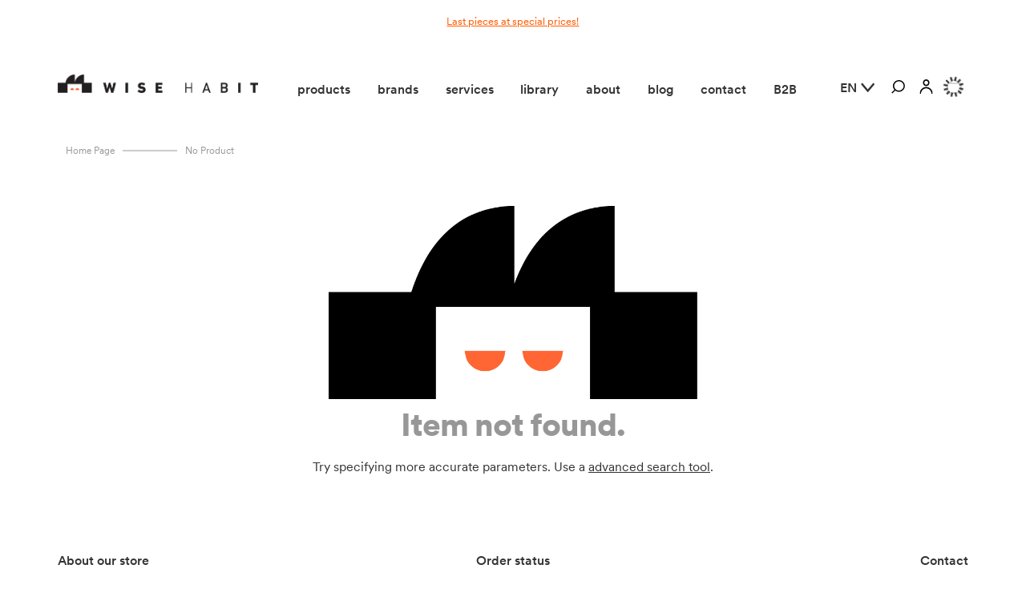

--- FILE ---
content_type: text/html; charset=utf-8
request_url: https://wisehabit.com/noproduct.php?reason=product&product=905?lang=fre
body_size: 9989
content:
<!DOCTYPE html>
<html lang="en" class="--freeShipping --vat --gross " ><head><meta name='viewport' content='user-scalable=no, initial-scale = 1.0, maximum-scale = 1.0, width=device-width, viewport-fit=cover'/> <link rel="preload" crossorigin="anonymous" as="font" href="/gfx/standards/fontello.woff?v=2"><meta http-equiv="Content-Type" content="text/html; charset=utf-8"><meta http-equiv="X-UA-Compatible" content="IE=edge"><title>Wise Habit</title><meta name="keywords" content="wise habit, habit, design, sustainability, awareness"><meta name="description" content="We stand for design that creates a mindful and sustainable world."><link rel="icon" href="/gfx/eng/favicon.ico"><meta name="theme-color" content="#000000"><meta name="msapplication-navbutton-color" content="#000000"><meta name="apple-mobile-web-app-status-bar-style" content="#000000"><link rel="preload stylesheet" as="style" href="/gfx/eng/style.css.gzip?r=1745584608"><script>var app_shop={urls:{prefix:'data="/gfx/'.replace('data="', '')+'eng/',graphql:'/graphql/v1/'},vars:{priceType:'gross',priceTypeVat:true,productDeliveryTimeAndAvailabilityWithBasket:false,geoipCountryCode:'US',currency:{id:'EUR',symbol:'€',country:'eu',format:'###,##0.00',beforeValue:false,space:true,decimalSeparator:',',groupingSeparator:' '},language:{id:'eng',symbol:'en',name:'English'},},txt:{priceTypeText:' incl. VAT',},fn:{},fnrun:{},files:[],graphql:{}};const getCookieByName=(name)=>{const value=`; ${document.cookie}`;const parts = value.split(`; ${name}=`);if(parts.length === 2) return parts.pop().split(';').shift();return false;};if(getCookieByName('freeeshipping_clicked')){document.documentElement.classList.remove('--freeShipping');}if(getCookieByName('rabateCode_clicked')){document.documentElement.classList.remove('--rabateCode');}function hideClosedBars(){const closedBarsArray=JSON.parse(localStorage.getItem('closedBars'))||[];if(closedBarsArray.length){const styleElement=document.createElement('style');styleElement.textContent=`${closedBarsArray.map((el)=>`#${el}`).join(',')}{display:none !important;}`;document.head.appendChild(styleElement);}}hideClosedBars();</script><script src="/gfx/eng/menu_omnibus.js.gzip?r=1745584608"></script><meta name="robots" content="index,follow"><meta name="rating" content="general"><meta name="Author" content="WISE HABIT Sp. z o.o. based on IdoSell - the best online selling solutions for your e-store (www.idosell.com/shop).">
<!-- Begin LoginOptions html -->

<style>
#client_new_social .service_item[data-name="service_Apple"]:before, 
#cookie_login_social_more .service_item[data-name="service_Apple"]:before,
.oscop_contact .oscop_login__service[data-service="Apple"]:before {
    display: block;
    height: 2.6rem;
    content: url('/gfx/standards/apple.svg?r=1743165583');
}
.oscop_contact .oscop_login__service[data-service="Apple"]:before {
    height: auto;
    transform: scale(0.8);
}
#client_new_social .service_item[data-name="service_Apple"]:has(img.service_icon):before,
#cookie_login_social_more .service_item[data-name="service_Apple"]:has(img.service_icon):before,
.oscop_contact .oscop_login__service[data-service="Apple"]:has(img.service_icon):before {
    display: none;
}
</style>

<!-- End LoginOptions html -->

<!-- Open Graph -->
<link rel="manifest" href="https://wisehabit.com/data/include/pwa/4/manifest.json?t=3"><meta name="apple-mobile-web-app-capable" content="yes"><meta name="apple-mobile-web-app-status-bar-style" content="black"><meta name="apple-mobile-web-app-title" content="wisehabit.com"><link rel="apple-touch-icon" href="/data/include/pwa/4/icon-128.png"><link rel="apple-touch-startup-image" href="/data/include/pwa/4/logo-512.png" /><meta name="msapplication-TileImage" content="/data/include/pwa/4/icon-144.png"><meta name="msapplication-TileColor" content="#2F3BA2"><meta name="msapplication-starturl" content="/"><script type="application/javascript">var _adblock = true;</script><script async src="/data/include/advertising.js"></script><script type="application/javascript">var statusPWA = {
                online: {
                    txt: "Connected to the Internet",
                    bg: "#5fa341"
                },
                offline: {
                    txt: "No Internet connection",
                    bg: "#eb5467"
                }
            }</script><script async type="application/javascript" src="/ajax/js/pwa_online_bar.js?v=1&r=6"></script>
<!-- End Open Graph -->
                <!-- Global site tag (gtag.js) -->
                <script  async src="https://www.googletagmanager.com/gtag/js?id=AW-11246925933"></script>
                <script >
                    window.dataLayer = window.dataLayer || [];
                    window.gtag = function gtag(){dataLayer.push(arguments);}
                    gtag('js', new Date());
                    
                    gtag('config', 'AW-11246925933', {"allow_enhanced_conversions":true});
gtag('config', 'G-KDKCFY854E');

                </script>
                <link rel="stylesheet" type="text/css" href="/data/designs/64c3affe656df4.13610634_211/gfx/eng/custom.css.gzip?r=1752245010">            <!-- Google Tag Manager -->
                    <script >(function(w,d,s,l,i){w[l]=w[l]||[];w[l].push({'gtm.start':
                    new Date().getTime(),event:'gtm.js'});var f=d.getElementsByTagName(s)[0],
                    j=d.createElement(s),dl=l!='dataLayer'?'&l='+l:'';j.async=true;j.src=
                    'https://www.googletagmanager.com/gtm.js?id='+i+dl;f.parentNode.insertBefore(j,f);
                    })(window,document,'script','dataLayer','GTM-MDK646D');</script>
            <!-- End Google Tag Manager --></head><body><div id="container" class="noproduct_page container max-width-1200"><header class=" commercial_banner"><script class="ajaxLoad">app_shop.vars.vat_registered="true";app_shop.vars.currency_format="###,##0.00";app_shop.vars.currency_before_value=false;app_shop.vars.currency_space=true;app_shop.vars.symbol="€";app_shop.vars.id="EUR";app_shop.vars.baseurl="http://wisehabit.com/";app_shop.vars.sslurl="https://wisehabit.com/";app_shop.vars.curr_url="%2Fnoproduct.php%3Freason%3Dproduct%26product%3D905%3Flang%3Dfre";var currency_decimal_separator=',';var currency_grouping_separator=' ';app_shop.vars.blacklist_extension=["exe","com","swf","js","php"];app_shop.vars.blacklist_mime=["application/javascript","application/octet-stream","message/http","text/javascript","application/x-deb","application/x-javascript","application/x-shockwave-flash","application/x-msdownload"];app_shop.urls.contact="/contact-eng.html";</script><div id="viewType" style="display:none"></div><div class="bars_top bars"><div class="bars__item" id="bar28" style="--background-color:;--border-color:;--font-color:#ff5a00;"><div class="bars__wrapper"><div class="bars__content">  <a href="https://wisehabit.com/eng_m_products_last-pieces-453.html" >Last pieces at special prices!</a></div></div></div></div><script>document.documentElement.style.setProperty('--bars-height',`${document.querySelector('.bars_top').offsetHeight}px`);</script><div id="logo" class="d-flex align-items-center"><a href="/" target="_self"><img src="/data/gfx/mask/eng/logo_4_big.png" alt="" width="1161" height="160"></a></div><nav id="menu_categories" class="wide"><button type="button" class="navbar-toggler"><i class="icon-reorder"><svg xmlns="http://www.w3.org/2000/svg" width="32" height="32" viewBox="0 0 32 32" fill="none"><path d="M4 24H28V21.3333H4V24ZM4 17.3333H28V14.6667H4V17.3333ZM4 8V10.6667H28V8H4Z" fill="#323232"></path></svg></i></button><div class="navbar-collapse" id="menu_navbar"><ul class="navbar-nav mx-md-n2"><li class="nav-item"><a  href="/eng_m_products-232.html" target="_self" title="products" class="nav-link" >products</a><ul class="navbar-subnav"><li class="nav-item empty"><a  href="/eng_m_products-232.html" target="_self" title="view all products" class="nav-link" >view all products</a></li><li class="nav-item empty"><a  href="/eng_m_products_last-pieces-453.html" target="_self" title="last pieces" class="nav-link" >last pieces</a></li><li class="nav-item empty"><a  href="/eng_m_products_new-arrivals-362.html" target="_self" title="new arrivals" class="nav-link" >new arrivals</a></li><li class="nav-item empty"><a  href="/eng_m_products_wise-home-238.html" target="_self" title="wise home" class="nav-link" >wise home</a></li><li class="nav-item empty"><a  href="/eng_m_products_wise-tableware-304.html" target="_self" title="wise tableware" class="nav-link" >wise tableware</a></li><li class="nav-item empty"><a  href="/eng_m_products_wise-kitchen-303.html" target="_self" title="wise kitchen" class="nav-link" >wise kitchen</a></li><li class="nav-item empty"><a  href="/eng_m_products_be-aware-241.html" target="_self" title="be aware" class="nav-link" >be aware</a></li><li class="nav-item empty"><a  href="/eng_m_products_wise-sleep-239.html" target="_self" title="wise sleep" class="nav-link" >wise sleep</a></li><li class="nav-item empty"><a  href="/eng_m_products_wise-time-243.html" target="_self" title="wise time" class="nav-link" >wise time</a></li><li class="nav-item empty"><a  href="/eng_m_products_wise-bath-240.html" target="_self" title="wise bath" class="nav-link" >wise bath</a></li><li class="nav-item empty"><a  href="/eng_m_products_wise-accessories-242.html" target="_self" title="wise accessories" class="nav-link" >wise accessories</a></li><li class="nav-item empty"><a  href="/eng_m_products_take-care-264.html" target="_self" title="take care" class="nav-link" >take care</a></li><li class="nav-item empty"><a  href="/eng_m_products_wise-write-322.html" target="_self" title="wise write" class="nav-link" >wise write</a></li><li class="nav-item empty"><a  href="/eng_m_products_wise-office-380.html" target="_self" title="wise office" class="nav-link" >wise office</a></li><li class="nav-item empty"><a  href="https://b2b.wisehabit.com/eng_m_material-library-439.html" target="_self" title="material library" class="nav-link" >material library</a></li><li class="nav-item empty"><a  href="/eng_m_products_wise-fashion-323.html" target="_self" title="wise fashion" class="nav-link" >wise fashion</a></li><li class="nav-item empty"><a  href="/eng_m_products_playfulness-324.html" target="_self" title="playfulness" class="nav-link" >playfulness</a></li><li class="nav-item empty"><a  href="/eng_m_products_artful-design-376.html" target="_self" title="artful design" class="nav-link" >artful design</a></li><li class="nav-item empty"><a  href="/product-eng-1103-Wise-Habit-gift-card-EUR.html" target="_self" title="gift card" class="nav-link" >gift card</a></li></ul></li><li class="nav-item"><a  href="/eng_m_brands-234.html" target="_self" title="brands" class="nav-link" >brands</a><ul class="navbar-subnav"><li class="nav-item empty"><a  href="/eng_m_brands-234.html" target="_self" title="view all brands" class="nav-link" >view all brands</a></li><li class="nav-item empty"><a  href="/eng_m_brands_Wise-Habit-R-297.html" target="_self" title="Wise Habit®" class="nav-link" >Wise Habit®</a></li><li class="nav-item empty"><a  href="/eng_m_brands_tre-product-262.html" target="_self" title="tre product" class="nav-link" >tre product</a></li><li class="nav-item empty"><a  href="/eng_m_brands_Stolp-R-305.html" target="_self" title="Stolp®" class="nav-link" >Stolp®</a></li><li class="nav-item empty"><a  href="/eng_m_brands_Celement-247.html" target="_self" title="Celement" class="nav-link" >Celement</a></li><li class="nav-item empty"><a  href="/eng_m_brands_Coffee-Plant-429.html" target="_self" title="Coffee Plant" class="nav-link" >Coffee Plant</a></li><li class="nav-item empty"><a  href="/eng_m_brands_Elemense-330.html" target="_self" title="Elemense" class="nav-link" >Elemense</a></li><li class="nav-item empty"><a  href="/eng_m_brands_Forgo-249.html" target="_self" title="Forgo" class="nav-link" >Forgo</a></li><li class="nav-item empty"><a  href="/eng_m_brands_Gaston-Luga-427.html" target="_self" title="Gaston Luga" class="nav-link" >Gaston Luga</a></li><li class="nav-item empty"><a  href="/eng_m_brands_Global-Affairs-360.html" target="_self" title="Global Affairs" class="nav-link" >Global Affairs</a></li><li class="nav-item empty"><a  href="/eng_m_brands_Grape-Lab-250.html" target="_self" title="Grape Lab" class="nav-link" >Grape Lab</a></li><li class="nav-item empty"><a  href="/eng_m_brands_Hercule-Studio-326.html" target="_self" title="Hercule Studio" class="nav-link" >Hercule Studio</a></li><li class="nav-item empty"><a  href="/eng_m_brands_Kinfill-251.html" target="_self" title="Kinfill" class="nav-link" >Kinfill</a></li><li class="nav-item empty"><a  href="/eng_m_brands_Midori-253.html" target="_self" title="Midori" class="nav-link" >Midori</a></li><li class="nav-item empty"><a  href="/eng_m_brands_Mizar-Alcor-358.html" target="_self" title="Mizar &amp;amp; Alcor " class="nav-link" >Mizar &amp; Alcor </a></li><li class="nav-item empty"><a  href="/eng_m_brands_Mudita-254.html" target="_self" title="Mudita" class="nav-link" >Mudita</a></li><li class="nav-item empty"><a  href="/eng_m_brands_Nature-et-Vous-359.html" target="_self" title="Nature et Vous" class="nav-link" >Nature et Vous</a></li><li class="nav-item empty"><a  href="/eng_m_brands_Nuuna-255.html" target="_self" title="Nuuna" class="nav-link" >Nuuna</a></li><li class="nav-item empty"><a  href="/eng_m_brands_Paloma-Germain-366.html" target="_self" title="Paloma Germain" class="nav-link" >Paloma Germain</a></li><li class="nav-item empty"><a  href="/eng_m_brands_QWSTION-321.html" target="_self" title="QWSTION" class="nav-link" >QWSTION</a></li><li class="nav-item empty"><a  href="/eng_m_brands_Repulp-357.html" target="_self" title="Repulp" class="nav-link" >Repulp</a></li><li class="nav-item empty"><a  href="/eng_m_brands_Steamery-307.html" target="_self" title="Steamery" class="nav-link" >Steamery</a></li><li class="nav-item empty"><a  href="/eng_m_brands_Studio-Boloz-377.html" target="_self" title="Studio Boloz" class="nav-link" >Studio Boloz</a></li><li class="nav-item empty"><a  href="/eng_m_brands_Subu-245.html" target="_self" title="Subu" class="nav-link" >Subu</a></li><li class="nav-item empty"><a  href="/eng_m_brands_TEN-261.html" target="_self" title="TEN " class="nav-link" >TEN </a></li><li class="nav-item empty"><a  href="/eng_m_brands_Ucon-Acrobatics-306.html" target="_self" title="Ucon Acrobatics" class="nav-link" >Ucon Acrobatics</a></li><li class="nav-item empty"><a  href="/eng_m_brands_Windy-Woods-383.html" target="_self" title="Windy Woods" class="nav-link" >Windy Woods</a></li></ul></li><li class="nav-item"><a  href="https://agency.wisehabit.com/" target="_blank" title="services" class="nav-link" >services</a></li><li class="nav-item"><a  href="https://b2b.wisehabit.com/eng_m_material-library-439.html" target="_self" title="library" class="nav-link" >library</a></li><li class="nav-item"><a  href="/eng_m_about-231.html" target="_self" title="about" class="nav-link" >about</a><ul class="navbar-subnav"><li class="nav-item empty"><a  href="/eng_m_about-values-231.html" target="_self" title="about &amp;amp; values" class="nav-link" >about &amp; values</a></li><li class="nav-item empty"><a  href="/eng_m_about_about-327.html" target="_self" title="about" class="nav-link" >about</a></li><li class="nav-item empty"><a  href="/eng_m_about_design-289.html" target="_self" title="design" class="nav-link" >design</a></li><li class="nav-item empty"><a  href="/eng_m_about_sustainability-290.html" target="_self" title="sustainability" class="nav-link" >sustainability</a></li><li class="nav-item empty"><a  href="/eng_m_about_awareness-291.html" target="_self" title="awareness" class="nav-link" >awareness</a></li><li class="nav-item empty"><a  href="/eng_m_about_events-300.html" target="_self" title="events" class="nav-link" >events</a></li></ul></li><li class="nav-item"><a  href="/blog-eng.phtml" target="_self" title="blog" class="nav-link" >blog</a></li><li class="nav-item"><a  href="/contact-eng.html" target="_self" title="contact" class="nav-link" >contact</a></li><li class="nav-item"><a  href="https://b2b.wisehabit.com/" target="_self" title="B2B" class="nav-link" >B2B</a></li></ul></div></nav><form action="https://wisehabit.com/search.php" method="get" id="menu_search" class="menu_search"><a href="#showSearchForm" class="menu_search__mobile"><svg xmlns="http://www.w3.org/2000/svg" width="20.5" height="17" viewBox="0 0 24 25" fill="none"><path d="M13.3384 0C7.45977 0 2.67671 4.78306 2.67671 10.6616C2.67671 13.3384 3.67624 15.7835 5.31388 17.6584L0 22.9779L1.55859 24.5365L6.92894 19.1661C8.71341 20.5158 10.9327 21.3289 13.3384 21.3289C19.2169 21.3289 24 16.5459 24 10.6673C24 4.78871 19.2169 0 13.3384 0ZM13.3384 19.1266C8.67388 19.1266 4.87906 15.3318 4.87906 10.6673C4.87906 6.00282 8.67388 2.20235 13.3384 2.20235C18.0028 2.20235 21.7976 5.99718 21.7976 10.6616C21.7976 15.3261 18.0028 19.1209 13.3384 19.1209V19.1266Z" fill="black"></path></svg></a><a href="#showSearchForm" class="menu_search__desktop"><svg xmlns="http://www.w3.org/2000/svg" width="20.5" height="17" viewBox="0 0 24 25" fill="none"><path d="M13.3384 0C7.45977 0 2.67671 4.78306 2.67671 10.6616C2.67671 13.3384 3.67624 15.7835 5.31388 17.6584L0 22.9779L1.55859 24.5365L6.92894 19.1661C8.71341 20.5158 10.9327 21.3289 13.3384 21.3289C19.2169 21.3289 24 16.5459 24 10.6673C24 4.78871 19.2169 0 13.3384 0ZM13.3384 19.1266C8.67388 19.1266 4.87906 15.3318 4.87906 10.6673C4.87906 6.00282 8.67388 2.20235 13.3384 2.20235C18.0028 2.20235 21.7976 5.99718 21.7976 10.6616C21.7976 15.3261 18.0028 19.1209 13.3384 19.1209V19.1266Z" fill="black"></path></svg></a><div class="menu_search__block"><div class="menu_search__item --input"><button class="menu_search__submit" type="submit"><svg xmlns="http://www.w3.org/2000/svg" width="20.5" height="20" viewBox="0 0 24 25" fill="none"><path d="M13.3384 0C7.45977 0 2.67671 4.78306 2.67671 10.6616C2.67671 13.3384 3.67624 15.7835 5.31388 17.6584L0 22.9779L1.55859 24.5365L6.92894 19.1661C8.71341 20.5158 10.9327 21.3289 13.3384 21.3289C19.2169 21.3289 24 16.5459 24 10.6673C24 4.78871 19.2169 0 13.3384 0ZM13.3384 19.1266C8.67388 19.1266 4.87906 15.3318 4.87906 10.6673C4.87906 6.00282 8.67388 2.20235 13.3384 2.20235C18.0028 2.20235 21.7976 5.99718 21.7976 10.6616C21.7976 15.3261 18.0028 19.1209 13.3384 19.1209V19.1266Z" fill="black"></path></svg></button><input class="menu_search__input" type="text" name="text" autocomplete="off" placeholder="Enter what you are looking for"></div><div class="menu_search__item --results search_result"></div></div></form><div id="menu_settings" class="align-items-center justify-content-center justify-content-lg-end"><div class="open_trigger"><span class="d-none d-md-inline-block flag">en</span><div class="menu_settings_wrapper d-md-none"><div class="menu_settings_inline"><div class="menu_settings_header">
								Language and currency: 
							</div><div class="menu_settings_content"><span class="menu_settings_flag flag flag_eng"></span><strong class="menu_settings_value"><span class="menu_settings_language">en</span><span> | </span><span class="menu_settings_currency">€</span></strong></div></div><div class="menu_settings_inline"><div class="menu_settings_header">
								Country of collecting the order: 
							</div><div class="menu_settings_content"><strong class="menu_settings_value">Poland</strong></div></div></div><i class="icon-angle-down d-none d-md-inline-block"></i></div><form action="https://wisehabit.com/settings.php" method="post"><ul><li><div class="form-group"><label class="menu_settings_lang_label">Language</label><div class="radio"><label><input type="radio" name="lang" checked value="eng"><span>en</span></label></div><div class="radio"><label><input type="radio" name="lang" value="pol"><span>pl</span></label></div><div class="radio"><label><input type="radio" name="lang" value="ger"><span>de</span></label></div><div class="radio"><label><input type="radio" name="lang" value="fre"><span>fr</span></label></div></div></li><li><div class="form-group"><label for="menu_settings_curr">Prices in</label><div class="radio"><label><input type="radio" name="curr" checked value="EUR"><span>EUR</span></label></div><div class="radio"><label><input type="radio" name="curr" value="PLN"><span>PLN</span></label></div><div class="radio"><label><input type="radio" name="curr" value="USD"><span>USD</span></label></div></div></li><li class="buttons"><button class="btn --solid --large" type="submit">
								Apply changes
							</button></li></ul></form></div><div class="shopping_list_top_mobile d-none" data-empty="true"><a href="https://wisehabit.com/en/shoppinglist/" class="sltm_link --empty"></a></div><div class="sl_choose sl_dialog"><div class="sl_choose__wrapper sl_dialog__wrapper"><div class="sl_choose__item --top sl_dialog_close mb-2"><strong class="sl_choose__label">Save to shopping list</strong></div><div class="sl_choose__item --lists" data-empty="true"><div class="sl_choose__list f-group --radio m-0 d-md-flex align-items-md-center justify-content-md-between" data-list_skeleton="true" data-list_id="true" data-shared="true"><input type="radio" name="add" class="sl_choose__input f-control" id="slChooseRadioSelect" data-list_position="true"><label for="slChooseRadioSelect" class="sl_choose__group_label f-label py-4" data-list_position="true"><span class="sl_choose__sub d-flex align-items-center"><span class="sl_choose__name" data-list_name="true"></span><span class="sl_choose__count" data-list_count="true">0</span></span></label><button type="button" class="sl_choose__button --desktop btn --solid">Save</button></div></div><div class="sl_choose__item --create sl_create mt-4"><a href="#new" class="sl_create__link  align-items-center">Create a new shopping list</a><form class="sl_create__form align-items-center"><div class="sl_create__group f-group --small mb-0"><input type="text" class="sl_create__input f-control" required="required"><label class="sl_create__label f-label">New list name</label></div><button type="submit" class="sl_create__button btn --solid ml-2 ml-md-3">Create a list</button></form></div><div class="sl_choose__item --mobile mt-4 d-flex justify-content-center d-md-none"><button class="sl_choose__button --mobile btn --solid --large">Save</button></div></div></div><div id="menu_account"><a href="https://wisehabit.com/login.php"><svg xmlns="http://www.w3.org/2000/svg" width="20.5" height="17.5" viewBox="0 0 21 23" fill="none"><g clip-path="url(#clip0_885_663)"><path d="M10.5029 10.7732C7.6126 10.7732 5.25977 8.35595 5.25977 5.38658C5.25977 2.4172 7.6126 0 10.5029 0C13.3932 0 15.7461 2.4172 15.7461 5.38658C15.7461 8.35595 13.3932 10.7732 10.5029 10.7732ZM10.5029 2.19745C8.79176 2.19745 7.39871 3.62861 7.39871 5.38658C7.39871 7.14454 8.79176 8.5757 10.5029 8.5757C12.2141 8.5757 13.6071 7.14454 13.6071 5.38658C13.6071 3.62861 12.2141 2.19745 10.5029 2.19745Z" fill="black"></path><path d="M21 23H18.8611C18.8611 18.2614 15.1097 14.4074 10.4973 14.4074C5.88483 14.4074 2.13346 18.2614 2.13346 23H0C0 17.05 4.71115 12.21 10.5027 12.21C16.2943 12.21 21.0055 17.05 21.0055 23H21Z" fill="black"></path></g><defs><clipPath id="clip0_885_663"><rect width="21" height="23" fill="white"></rect></clipPath></defs></svg></a></div><div id="menu_basket" class="topBasket --skeleton"><a class="topBasket__sub" href="/basketedit.php"><span class="badge badge-info"></span><svg xmlns="http://www.w3.org/2000/svg" width="23" height="18" viewBox="0 0 26 25" fill="none"><path d="M23.1188 5.91197H19.835C19.3462 2.57642 16.4707 0 12.9971 0C9.52356 0 6.64809 2.57067 6.15926 5.91197H2.87547C1.28821 5.91197 0 7.20018 0 8.78743V21.727C0 23.3143 1.28821 24.6025 2.87547 24.6025H23.1245C24.7118 24.6025 26 23.3143 26 21.727V8.78743C26 7.20018 24.7118 5.91197 23.1245 5.91197H23.1188ZM12.9914 2.24287C15.2227 2.24287 17.0918 3.81287 17.5576 5.91197H8.42513C8.89095 3.81862 10.76 2.24287 12.9914 2.24287ZM23.7456 21.7213C23.7456 22.0721 23.4638 22.3539 23.113 22.3539H2.86972C2.51891 22.3539 2.23712 22.0721 2.23712 21.7213V8.78743C2.23712 8.43663 2.51891 8.15483 2.86972 8.15483H23.1188C23.4696 8.15483 23.7514 8.43663 23.7514 8.78743V21.727L23.7456 21.7213Z" fill="black"></path></svg></a><div class="topBasket__details --products" style="display: none;"><span class="heading">Order summary</span><div class="topBasket__block --products"></div><div class="topBasket__block --shipping"><span class="topBasket__name">Delivery cost from</span><span id="shipppingCost"></span></div><div class="topBasket__block --totalPrice"><span>Total</span><span class="topBasket__price"></span></div><a href="/basketedit.php" class="btn --solid --medium --secondary">
				    View basket
				  </a></div><script>
						app_shop.vars.cache_html = true;
					</script></div><div id="breadcrumbs" class="breadcrumbs"><div class="list_wrapper"><ol><li class="bc-main"><span><a href="/">Home page</a></span></li><li class="bc-active bc-noproduct"><span>No product</span></li></ol></div></div></header><div id="layout" class="row clearfix"><aside class="col-3"><div class="setMobileGrid" data-item="#menu_search"></div><div id="menu_settings" class="align-items-center justify-content-center justify-content-lg-end"><div class="open_trigger"><span class="d-md-inline-block flag">en</span><div class="menu_settings_wrapper d-none"><div class="menu_settings_inline"><div class="menu_settings_header">
								Language and currency: 
							</div><div class="menu_settings_content"><span class="menu_settings_flag flag flag_eng"></span><strong class="menu_settings_value"><span class="menu_settings_language">en</span><span> | </span><span class="menu_settings_currency">€</span></strong></div></div><div class="menu_settings_inline"><div class="menu_settings_header">
								Country of collecting the order: 
							</div><div class="menu_settings_content"><strong class="menu_settings_value">Poland</strong></div></div></div><i class="icon-angle-down d-none d-inline-block"></i></div><form action="https://wisehabit.com/settings.php" method="post"><ul><li><div class="form-group"><label class="menu_settings_lang_label">Language</label><div class="radio"><label><input type="radio" name="lang" checked value="eng"><span>en</span></label></div><div class="radio"><label><input type="radio" name="lang" value="pol"><span>pl</span></label></div><div class="radio"><label><input type="radio" name="lang" value="ger"><span>de</span></label></div><div class="radio"><label><input type="radio" name="lang" value="fre"><span>fr</span></label></div></div></li><li><div class="form-group"><label for="menu_settings_curr">Prices in</label><div class="radio"><label><input type="radio" name="curr" checked value="EUR"><span>EUR</span></label></div><div class="radio"><label><input type="radio" name="curr" value="PLN"><span>PLN</span></label></div><div class="radio"><label><input type="radio" name="curr" value="USD"><span>USD</span></label></div></div></li><li class="buttons"><button class="btn --solid --large" type="submit">
								Apply changes
							</button></li></ul></form></div><a class="topBasket__sub" href="/basketedit.php"><span class="badge badge-info"></span><svg xmlns="http://www.w3.org/2000/svg" width="23" height="18" viewBox="0 0 26 25" fill="none"><path d="M23.1188 5.91197H19.835C19.3462 2.57642 16.4707 0 12.9971 0C9.52356 0 6.64809 2.57067 6.15926 5.91197H2.87547C1.28821 5.91197 0 7.20018 0 8.78743V21.727C0 23.3143 1.28821 24.6025 2.87547 24.6025H23.1245C24.7118 24.6025 26 23.3143 26 21.727V8.78743C26 7.20018 24.7118 5.91197 23.1245 5.91197H23.1188ZM12.9914 2.24287C15.2227 2.24287 17.0918 3.81287 17.5576 5.91197H8.42513C8.89095 3.81862 10.76 2.24287 12.9914 2.24287ZM23.7456 21.7213C23.7456 22.0721 23.4638 22.3539 23.113 22.3539H2.86972C2.51891 22.3539 2.23712 22.0721 2.23712 21.7213V8.78743C2.23712 8.43663 2.51891 8.15483 2.86972 8.15483H23.1188C23.4696 8.15483 23.7514 8.43663 23.7514 8.78743V21.727L23.7456 21.7213Z" fill="black"></path></svg></a><div id="menu_account"><a href="https://wisehabit.com/login.php"><svg xmlns="http://www.w3.org/2000/svg" width="20.5" height="17.5" viewBox="0 0 21 23" fill="none"><g clip-path="url(#clip0_885_663)"><path d="M10.5029 10.7732C7.6126 10.7732 5.25977 8.35595 5.25977 5.38658C5.25977 2.4172 7.6126 0 10.5029 0C13.3932 0 15.7461 2.4172 15.7461 5.38658C15.7461 8.35595 13.3932 10.7732 10.5029 10.7732ZM10.5029 2.19745C8.79176 2.19745 7.39871 3.62861 7.39871 5.38658C7.39871 7.14454 8.79176 8.5757 10.5029 8.5757C12.2141 8.5757 13.6071 7.14454 13.6071 5.38658C13.6071 3.62861 12.2141 2.19745 10.5029 2.19745Z" fill="black"></path><path d="M21 23H18.8611C18.8611 18.2614 15.1097 14.4074 10.4973 14.4074C5.88483 14.4074 2.13346 18.2614 2.13346 23H0C0 17.05 4.71115 12.21 10.5027 12.21C16.2943 12.21 21.0055 17.05 21.0055 23H21Z" fill="black"></path></g><defs><clipPath id="clip0_885_663"><rect width="21" height="23" fill="white"></rect></clipPath></defs></svg></a></div><div class="navbar-collapse" id="menu_categories"><ul class="navbar-nav mx-md-n2"><li class="nav-item"><a  href="/eng_m_products-232.html" target="_self" title="products" class="nav-link" >products</a><ul class="navbar-subnav"><li class="nav-item empty"><a  href="/eng_m_products-232.html" target="_self" title="view all products" class="nav-link" >view all products</a></li><li class="nav-item empty"><a  href="/eng_m_products_last-pieces-453.html" target="_self" title="last pieces" class="nav-link" >last pieces</a></li><li class="nav-item empty"><a  href="/eng_m_products_new-arrivals-362.html" target="_self" title="new arrivals" class="nav-link" >new arrivals</a></li><li class="nav-item empty"><a  href="/eng_m_products_wise-home-238.html" target="_self" title="wise home" class="nav-link" >wise home</a></li><li class="nav-item empty"><a  href="/eng_m_products_wise-tableware-304.html" target="_self" title="wise tableware" class="nav-link" >wise tableware</a></li><li class="nav-item empty"><a  href="/eng_m_products_wise-kitchen-303.html" target="_self" title="wise kitchen" class="nav-link" >wise kitchen</a></li><li class="nav-item empty"><a  href="/eng_m_products_be-aware-241.html" target="_self" title="be aware" class="nav-link" >be aware</a></li><li class="nav-item empty"><a  href="/eng_m_products_wise-sleep-239.html" target="_self" title="wise sleep" class="nav-link" >wise sleep</a></li><li class="nav-item empty"><a  href="/eng_m_products_wise-time-243.html" target="_self" title="wise time" class="nav-link" >wise time</a></li><li class="nav-item empty"><a  href="/eng_m_products_wise-bath-240.html" target="_self" title="wise bath" class="nav-link" >wise bath</a></li><li class="nav-item empty"><a  href="/eng_m_products_wise-accessories-242.html" target="_self" title="wise accessories" class="nav-link" >wise accessories</a></li><li class="nav-item empty"><a  href="/eng_m_products_take-care-264.html" target="_self" title="take care" class="nav-link" >take care</a></li><li class="nav-item empty"><a  href="/eng_m_products_wise-write-322.html" target="_self" title="wise write" class="nav-link" >wise write</a></li><li class="nav-item empty"><a  href="/eng_m_products_wise-office-380.html" target="_self" title="wise office" class="nav-link" >wise office</a></li><li class="nav-item empty"><a  href="https://b2b.wisehabit.com/eng_m_material-library-439.html" target="_self" title="material library" class="nav-link" >material library</a></li><li class="nav-item empty"><a  href="/eng_m_products_wise-fashion-323.html" target="_self" title="wise fashion" class="nav-link" >wise fashion</a></li><li class="nav-item empty"><a  href="/eng_m_products_playfulness-324.html" target="_self" title="playfulness" class="nav-link" >playfulness</a></li><li class="nav-item empty"><a  href="/eng_m_products_artful-design-376.html" target="_self" title="artful design" class="nav-link" >artful design</a></li><li class="nav-item empty"><a  href="/product-eng-1103-Wise-Habit-gift-card-EUR.html" target="_self" title="gift card" class="nav-link" >gift card</a></li></ul></li><li class="nav-item"><a  href="/eng_m_brands-234.html" target="_self" title="brands" class="nav-link" >brands</a><ul class="navbar-subnav"><li class="nav-item empty"><a  href="/eng_m_brands-234.html" target="_self" title="view all brands" class="nav-link" >view all brands</a></li><li class="nav-item empty"><a  href="/eng_m_brands_Wise-Habit-R-297.html" target="_self" title="Wise Habit®" class="nav-link" >Wise Habit®</a></li><li class="nav-item empty"><a  href="/eng_m_brands_tre-product-262.html" target="_self" title="tre product" class="nav-link" >tre product</a></li><li class="nav-item empty"><a  href="/eng_m_brands_Stolp-R-305.html" target="_self" title="Stolp®" class="nav-link" >Stolp®</a></li><li class="nav-item empty"><a  href="/eng_m_brands_Celement-247.html" target="_self" title="Celement" class="nav-link" >Celement</a></li><li class="nav-item empty"><a  href="/eng_m_brands_Coffee-Plant-429.html" target="_self" title="Coffee Plant" class="nav-link" >Coffee Plant</a></li><li class="nav-item empty"><a  href="/eng_m_brands_Elemense-330.html" target="_self" title="Elemense" class="nav-link" >Elemense</a></li><li class="nav-item empty"><a  href="/eng_m_brands_Forgo-249.html" target="_self" title="Forgo" class="nav-link" >Forgo</a></li><li class="nav-item empty"><a  href="/eng_m_brands_Gaston-Luga-427.html" target="_self" title="Gaston Luga" class="nav-link" >Gaston Luga</a></li><li class="nav-item empty"><a  href="/eng_m_brands_Global-Affairs-360.html" target="_self" title="Global Affairs" class="nav-link" >Global Affairs</a></li><li class="nav-item empty"><a  href="/eng_m_brands_Grape-Lab-250.html" target="_self" title="Grape Lab" class="nav-link" >Grape Lab</a></li><li class="nav-item empty"><a  href="/eng_m_brands_Hercule-Studio-326.html" target="_self" title="Hercule Studio" class="nav-link" >Hercule Studio</a></li><li class="nav-item empty"><a  href="/eng_m_brands_Kinfill-251.html" target="_self" title="Kinfill" class="nav-link" >Kinfill</a></li><li class="nav-item empty"><a  href="/eng_m_brands_Midori-253.html" target="_self" title="Midori" class="nav-link" >Midori</a></li><li class="nav-item empty"><a  href="/eng_m_brands_Mizar-Alcor-358.html" target="_self" title="Mizar &amp;amp; Alcor " class="nav-link" >Mizar &amp; Alcor </a></li><li class="nav-item empty"><a  href="/eng_m_brands_Mudita-254.html" target="_self" title="Mudita" class="nav-link" >Mudita</a></li><li class="nav-item empty"><a  href="/eng_m_brands_Nature-et-Vous-359.html" target="_self" title="Nature et Vous" class="nav-link" >Nature et Vous</a></li><li class="nav-item empty"><a  href="/eng_m_brands_Nuuna-255.html" target="_self" title="Nuuna" class="nav-link" >Nuuna</a></li><li class="nav-item empty"><a  href="/eng_m_brands_Paloma-Germain-366.html" target="_self" title="Paloma Germain" class="nav-link" >Paloma Germain</a></li><li class="nav-item empty"><a  href="/eng_m_brands_QWSTION-321.html" target="_self" title="QWSTION" class="nav-link" >QWSTION</a></li><li class="nav-item empty"><a  href="/eng_m_brands_Repulp-357.html" target="_self" title="Repulp" class="nav-link" >Repulp</a></li><li class="nav-item empty"><a  href="/eng_m_brands_Steamery-307.html" target="_self" title="Steamery" class="nav-link" >Steamery</a></li><li class="nav-item empty"><a  href="/eng_m_brands_Studio-Boloz-377.html" target="_self" title="Studio Boloz" class="nav-link" >Studio Boloz</a></li><li class="nav-item empty"><a  href="/eng_m_brands_Subu-245.html" target="_self" title="Subu" class="nav-link" >Subu</a></li><li class="nav-item empty"><a  href="/eng_m_brands_TEN-261.html" target="_self" title="TEN " class="nav-link" >TEN </a></li><li class="nav-item empty"><a  href="/eng_m_brands_Ucon-Acrobatics-306.html" target="_self" title="Ucon Acrobatics" class="nav-link" >Ucon Acrobatics</a></li><li class="nav-item empty"><a  href="/eng_m_brands_Windy-Woods-383.html" target="_self" title="Windy Woods" class="nav-link" >Windy Woods</a></li></ul></li><li class="nav-item"><a  href="https://agency.wisehabit.com/" target="_blank" title="services" class="nav-link" >services</a></li><li class="nav-item"><a  href="https://b2b.wisehabit.com/eng_m_material-library-439.html" target="_self" title="library" class="nav-link" >library</a></li><li class="nav-item"><a  href="/eng_m_about-231.html" target="_self" title="about" class="nav-link" >about</a><ul class="navbar-subnav"><li class="nav-item empty"><a  href="/eng_m_about-values-231.html" target="_self" title="about &amp;amp; values" class="nav-link" >about &amp; values</a></li><li class="nav-item empty"><a  href="/eng_m_about_about-327.html" target="_self" title="about" class="nav-link" >about</a></li><li class="nav-item empty"><a  href="/eng_m_about_design-289.html" target="_self" title="design" class="nav-link" >design</a></li><li class="nav-item empty"><a  href="/eng_m_about_sustainability-290.html" target="_self" title="sustainability" class="nav-link" >sustainability</a></li><li class="nav-item empty"><a  href="/eng_m_about_awareness-291.html" target="_self" title="awareness" class="nav-link" >awareness</a></li><li class="nav-item empty"><a  href="/eng_m_about_events-300.html" target="_self" title="events" class="nav-link" >events</a></li></ul></li><li class="nav-item"><a  href="/blog-eng.phtml" target="_self" title="blog" class="nav-link" >blog</a></li><li class="nav-item"><a  href="/contact-eng.html" target="_self" title="contact" class="nav-link" >contact</a></li><li class="nav-item"><a  href="https://b2b.wisehabit.com/" target="_self" title="B2B" class="nav-link" >B2B</a></li></ul></div></aside><div id="content" class="col-12"><section class="noproduct my-5"><div class="noproduct__icon"><img class="V2wiseHabitAnimation1" style="" src="/data/include/cms//404.gif"></div><h3 class="noproduct__label">Item not found.</h3><p>Try specifying more accurate parameters. Use a <a href="/searching.php" title="Kliknij, aby przejść do wyszukiwarki zaawansowanej">advanced search tool</a>.</p></section></div></div></div><footer class="max-width-1200"><div id="footer_links"><ul class="footer_links col-md-4 col-sm-6 col-12" id="links_footer_1"><li><ul class="footer_links_sub"><li><a href="/eng_m_concept-store-233.html" target="_self" title="About our store" ><span>About our store</span></a></li><li><a href="/eng-privacy-and-cookie-notice.html" target="_self" title="Privacy policy" ><span>Privacy policy</span></a></li><li><a href="/eng_m_Terms-conditions-363.html" target="_self" title="Terms &amp;amp; conditions" ><span>Terms &amp; conditions</span></a></li></ul></li></ul><ul class="footer_links col-md-4 col-sm-6 col-12" id="links_footer_2"><li><ul class="footer_links_sub"><li><a href="/order-open.php" target="_self" title="Order status" ><span>Order status</span></a></li><li><a href="/eng-delivery.html" target="_self" title="Shipment" ><span>Shipment</span></a></li><li><a href="/eng-payments.html" target="_self" title="Payment" ><span>Payment</span></a></li><li><a href="/returns-open.php" target="_self" title="Complain or return" ><span>Complain or return</span></a></li></ul></li></ul><ul class="footer_links col-md-4 col-sm-6 col-12" id="links_footer_3"><li><ul class="footer_links_sub"><li><a href="/contact-eng.html" target="_self" title="Contact" ><span>Contact</span></a></li><li><a href="/eng_m_media-333.html" target="_self" title="Media" ><span>Media</span></a></li><li><a href="/newsletter.php" target="_self" title="Newsletter" ><span>Newsletter</span></a></li><li class="socials facebook"><a href="https://www.facebook.com/profile.php?id=100092323027556" target="_blank" title="Facebook" class="--gfx" ><img alt="Facebook" src="/data/gfx/eng/navigation/4_4_i_284.svg" data-onmouseover="/data/gfx/eng/navigation/4_4_o_284.svg"><span class="d-none footer_links_item_name">Facebook</span></a></li><li class="socials instagram"><a href="https://www.instagram.com/wise.habit/" target="_blank" title="Instagram" class="--gfx" ><img alt="Instagram" src="/data/gfx/eng/navigation/4_4_i_283.svg" data-onmouseover="/data/gfx/eng/navigation/4_4_o_283.svg"><span class="d-none footer_links_item_name">Instagram</span></a></li><li class="socials linkedin"><a href="https://www.linkedin.com/company/wise-habit" target="_blank" title="LinkedIn" class="--gfx" ><img alt="LinkedIn" src="/data/gfx/eng/navigation/4_4_i_329.svg" data-onmouseover="/data/gfx/eng/navigation/4_4_o_329.svg"><span class="d-none footer_links_item_name">LinkedIn</span></a></li><li class="socials youtube"><a href="https://www.youtube.com/@WiseHabit." target="_blank" title="YouTube" class="--gfx" ><img alt="YouTube" src="/data/gfx/eng/navigation/4_4_i_328.svg" data-onmouseover="/data/gfx/eng/navigation/4_4_o_328.svg"><span class="d-none footer_links_item_name">YouTube</span></a></li><li class="socials pinterest"><a href="https://pinterest.com/wisehabit/" target="_blank" title="Pinterest" class="--gfx" ><img alt="Pinterest" src="/data/gfx/eng/navigation/4_4_i_364.svg" data-onmouseover="/data/gfx/eng/navigation/4_4_o_364.svg"><span class="d-none footer_links_item_name">Pinterest</span></a></li></ul></li></ul></div><script>
		const instalmentData = {
			
			currency: '€',
			
			
					basketCost: 0,
				
					basketCostNet: 0,
				
			
			basketCount: parseInt(0, 10),
			
			
					price: 0,
					priceNet: 0,
				
		}
	</script><script type="application/ld+json">
		{
		"@context": "http://schema.org",
		"@type": "WebSite",
		
		"url": "https://wisehabit.com/",
		"potentialAction": {
		"@type": "SearchAction",
		"target": "https://wisehabit.com/search.php?text={search_term_string}",
		"query-input": "required name=search_term_string"
		}
		}
	</script><script>
                app_shop.vars.request_uri = "%2Fnoproduct.php%3Freason%3Dproduct%26product%3D905%3Flang%3Dfre"
                app_shop.vars.additional_ajax = '/noproduct.php'
            </script><div id="menu_contact" class="container d-md-flex align-items-md-center justify-content-md-center"><ul><li class="contact_type_header"><a href="https://wisehabit.com/contact-eng.html" title="">
					Contact
				</a></li><li class="contact_type_phone"><a href="tel:+48608561117">+48 608 561 117</a></li><li class="contact_type_mail"><a href="mailto:store@wisehabit.com">store@wisehabit.com</a></li><li class="contact_type_adress"><span class="shopshortname">WISE HABIT Sp. z o.o.<span>, </span></span><span class="adress_street"><span>, </span></span><span class="adress_zipcode"><span class="n55931_city"> Warszawa</span></span></li></ul><div class="price_info__wrapper"><span class="price_info__text --type">
										In the store we present the gross prices (incl. VAT).
									</span><span class="price_info__text --region">VAT rates for domestic consumers: <span class="price_info__region">Poland</span>. </span></div></div></footer><script src="/gfx/eng/shop.js.gzip?r=1745584608"></script><script src="/gfx/eng/layout.js.gzip?r=1745584608"></script><script src="/gfx/eng/envelope.js.gzip?r=1745584608"></script><script src="/gfx/eng/menu_suggested_shop_for_language.js.gzip?r=1745584608"></script><script src="/gfx/eng/noproduct_product_request_form.js.gzip?r=1745584608"></script>        <script >
            gtag('event', 'page_view', {
                'send_to': 'AW-11246925933',
                'ecomm_pagetype': 'other',
                'ecomm_prodid': "",
                'ecomm_totalvalue': 0.00,
                'a': '',
                'g': ''
            });
        </script><script>
            window.Core = {};
            window.Core.basketChanged = function(newContent) {};</script><script>var inpostPayProperties={"isBinded":null}</script>
<!-- Begin additional html or js -->

<!-- Facebook Pixel Code -->
            <script >
            !function(f,b,e,v,n,t,s){if(f.fbq)return;n=f.fbq=function(){n.callMethod?
            n.callMethod.apply(n,arguments):n.queue.push(arguments)};if(!f._fbq)f._fbq=n;
            n.push=n;n.loaded=!0;n.version='2.0';n.agent='plidosell';n.queue=[];t=b.createElement(e);t.async=!0;
            t.src=v;s=b.getElementsByTagName(e)[0];s.parentNode.insertBefore(t,s)}(window,
            document,'script','//connect.facebook.net/en_US/fbevents.js');
            // Insert Your Facebook Pixel ID below. 
            fbq('init', '6521874261181470');
            fbq('track', 'PageView');
            </script>
            <!-- Insert Your Facebook Pixel ID below. --> 
            <noscript><img height='1' width='1' style='display:none'
            src='https://www.facebook.com/tr?id=6521874261181470&amp;ev=PageView&amp;noscript=1'
            /></noscript>
            <script ></script>
            <!-- End Facebook Pixel Code -->

<!-- End additional html or js -->
            <!-- Google Tag Manager (noscript) -->
                <noscript><iframe src="https://www.googletagmanager.com/ns.html?id=GTM-MDK646D"
                height="0" width="0" style="display:none;visibility:hidden"></iframe></noscript>
            <!-- End Google Tag Manager (noscript) --><style>.grecaptcha-badge{position:static!important;transform:translateX(186px);transition:transform 0.3s!important;}.grecaptcha-badge:hover{transform:translateX(0);}</style><script>async function prepareRecaptcha(){var captchableElems=[];captchableElems.push(...document.getElementsByName("mailing_email"));captchableElems.push(...document.getElementsByName("client_login"));captchableElems.push(...document.getElementsByName("from"));if(!captchableElems.length)return;window.iaiRecaptchaToken=window.iaiRecaptchaToken||await getRecaptchaToken("contact");captchableElems.forEach((el)=>{if(el.dataset.recaptchaApplied)return;el.dataset.recaptchaApplied=true;const recaptchaTokenElement=document.createElement("input");recaptchaTokenElement.name="iai-recaptcha-token";recaptchaTokenElement.value=window.iaiRecaptchaToken;recaptchaTokenElement.type="hidden";if(el.name==="opinionId"){el.after(recaptchaTokenElement);return;}
el.closest("form")?.append(recaptchaTokenElement);});}
document.addEventListener("focus",(e)=>{const{target}=e;if(!target.closest)return;if(!target.closest("input[name=mailing_email],input[name=client_login], input[name=client_password], input[name=client_firstname], input[name=client_lastname], input[name=client_email], input[name=terms_agree],input[name=from]"))return;prepareRecaptcha();},true);let recaptchaApplied=false;document.querySelectorAll(".rate_opinion").forEach((el)=>{el.addEventListener("mouseover",()=>{if(!recaptchaApplied){prepareRecaptcha();recaptchaApplied=true;}});});function getRecaptchaToken(event){if(window.iaiRecaptchaToken)return window.iaiRecaptchaToken;if(window.iaiRecaptchaTokenPromise)return window.iaiRecaptchaTokenPromise;const captchaScript=document.createElement('script');captchaScript.src="https://www.google.com/recaptcha/api.js?render=explicit";document.head.appendChild(captchaScript);window.iaiRecaptchaTokenPromise=new Promise((resolve,reject)=>{captchaScript.onload=function(){grecaptcha.ready(async()=>{if(!document.getElementById("googleRecaptchaBadge")){const googleRecaptchaBadge=document.createElement("div");googleRecaptchaBadge.id="googleRecaptchaBadge";googleRecaptchaBadge.setAttribute("style","position: relative; overflow: hidden; float: right; padding: 5px 0px 5px 5px; z-index: 2; margin-top: -75px; clear: both;");document.body.appendChild(googleRecaptchaBadge);}
let clientId=grecaptcha.render('googleRecaptchaBadge',{'sitekey':'6LfY2KIUAAAAAHkCraLngqQvNxpJ31dsVuFsapft','badge':'bottomright','size':'invisible'});const response=await grecaptcha.execute(clientId,{action:event});window.iaiRecaptchaToken=response;setInterval(function(){resetCaptcha(clientId,event)},2*61*1000);resolve(response);})}});return window.iaiRecaptchaTokenPromise;}
function resetCaptcha(clientId,event){grecaptcha.ready(function(){grecaptcha.execute(clientId,{action:event}).then(function(token){window.iaiRecaptchaToken=token;let tokenDivs=document.getElementsByName("iai-recaptcha-token");tokenDivs.forEach((el)=>{el.value=token;});});});}</script><script>app_shop.runApp();</script><img src="https://client5012.idosell.com/checkup.php?c=9db1888f3ab3d68329ecd2550165c869" style="display:none" alt="pixel"></body></html>


--- FILE ---
content_type: text/css
request_url: https://wisehabit.com/data/designs/64c3affe656df4.13610634_211/gfx/eng/custom.css.gzip?r=1752245010
body_size: -63
content:
.omnibus_label {
    display: none !important;
}

--- FILE ---
content_type: application/x-javascript
request_url: https://wisehabit.com/gfx/eng/layout.js.gzip?r=1745584608
body_size: 17032
content:
const modalFunction=()=>{const e={en:[{name:"Zuzanna Krzątała",job:"social and climate activist",description:"Zuzanna Krzątala is a social and climate activist and creator of the podcast Call to Action! inspiring action. As Sustainability Manager at Vogue Poland, she is responsible for the annual Business Fashion Environment Summit, the most important forum on sustainable fashion in Central Europe. Zuzanna gained experience in the third sector at the International Rescue Committee working with Syrian refugee women in Jordan and heading the International Human Rights Academy at Humanity in Action Poland. She regularly leads conferences and discussions, including at IMPACT'23, Google & SFI for Innovative Fashion, and Watch Docs Film Festival. Her commitment to social issues has been recognized by Aspen CE and honored with the Madeleine K. Albright Leadership Award. She graduated from New York's New School for Social Research.",nomination:"Nominated in Human category",img:"/data/include/cms/WHSA/Zuzanna-Krzatala.webp",type:"human"},{name:"WWAA",job:"architecture",description:"The WWAA architectural studio was founded in 2007 by Natalia Paszkowska and Marcin Mostafa. In 2021 Michał Kielian, Krzysztof Mazanek and Mateusz Świętorzecki became partners. The studio's activity was initiated by receiving first prizes in competitions for the design of the Polish Pavilion at Expo 2010 in Shanghai and the Służewski Cultural Center in Warsaw. Since then, the studio has expanded its portfolio to include numerous architectural concepts and realizations, as well as activities at the intersection of various design fields - exhibition design, pavilions, scenography, interiors and installations. WWAA also engages in various workshops and research projects, particularly in its home city.\nWWAA's studio is located in Warsaw, in the post-industrial, historic Kamionek area. It operates in Poland and abroad - Shanghai, Prague, Zurich, Geneva and Doha. It consistently expands activity, seeking new challenges in terms of function, scale, complexity and project location.",nomination:"Nominated in Idea category",img:"/data/include/cms/WHSA/WWAA.webp",type:"idea"},{name:"Resting Reef",job:"social issues",description:"Aura and Louise, co-founders of Resting Reef met during their Dual Masters at the Royal College of Art and Imperial College London. With first-hand experience dealing with the death of her father, Aura felt motivated to centre her practice on the topic of death to create compassionate ways to cope with it. Whilst Louise's concern about climate change and its potential risks to everything she holds dear, motivated her design practice to create nature-based solutions. Together, they noticed a contrast: while restoration projects spend half their time seeking funding for the good work they do, the profitable funeral industry promotes polluting practices. RR evolved with a vision of creating a product that could channel funds to initiatives benefiting both the environment and humanity.",nomination:"Nominated in Product category",img:"/data/include/cms/WHSA/resting-reef.webp",type:"product"},{name:"Lambda Warszawa",job:"social issues",description:"Lambda Warsaw Association has been in existence since 1997 and is the oldest organization working for the LGBTQIAP community in Poland. Lambda Warsaw runs free psychological and legal counseling and an Intervention Hostel for LGBTQIAP people in crisis of homelessness. Since the end of February 2022, it has also been providing comprehensive support to LGBTQIAP refugees in the form of housing, psychological and legal support, Polish language teaching and an Integration Center. In addition, Lambda Warsaw organizes Warsaw QueerWeek in June, the largest rainbow festival of culture, art, literature and entertainment. The association also runs Poland's largest LGBTQIAP archive (more than 100,000 archives) and library, and this year is opening Poland's first Queer Museum.",nomination:"Nominated in Organisation category",img:"/data/include/cms/WHSA/lambda.webp",type:"organisation"},{name:"THE TRUE GREEN",job:"design & art",description:'The True Green harnesses the potential of annual plants, creating innovative and environmentally friendly material solutions in the area of wood substitutes, dedicated to the furniture industry, among others. The technology makes it possible to reduce deforestation while multiplying the balance in terms of absorption of carbon dioxide from the atmosphere (up to 25t of CO2 absorption from the atmosphere from 1 hectare of cultivation per year), and the flexibility in controlling the production process meets the needs and challenges of modern wood industry companies. The properties of "new wood" from hemp largely resemble wood, while at the same time the readiness time for cutting the plant is reduced to less than a year. In this way, we contribute to the protection of forests and biodiversity, and positively influence the climate balance.',nomination:"Nominated in Product category",img:"/data/include/cms/WHSA/the-true-green.webp",type:"product"},{name:"BRDA",job:"architecture",description:'BRDA Foundation implements projects related to the circulation of recycled building materials and equipment. It offers services to architects, property managers and developers, promoting social involvement in the construction sector, reducing CO2 emissions from investments and minimizing waste. As part of the OKNO project, it has sent more than 2,000 recycled PVC windows to Ukraine, thereby supporting grassroots reconstruction. The exhibition "Poetics of Necessity," inspired by the OKNO project and implemented by the foundation, won the top prize at the London Design Biennale 2023. BRDA is led by Zofia Jaworowska and Petr Vladimirov.',nomination:"Nominated in Organisation category",img:"/data/include/cms/WHSA/BRDA.webp",type:"organisation"},{name:"Fashion Revolution Poland",job:"fashion & lifestyle",description:'Fashion Revolution Poland is the local branch of a global organisation formed in the UK after the tragic events in Bangladesh in April 2013. Following the disaster at the Rana Plaza complex, in which 1130 workers were killed, Fashion Revolution works to promote ethical practices in the fashion industry. A global campaign, Fashion Revolution Week, held annually on the anniversary of the disaster, raises consumer awareness by encouraging the question: "Who made my clothes?" The aim is to transform the fashion industry, celebrating its positive impact on the world and building transparency in the supply chain, where every worker is respected.',nomination:"Nominated in Organisation category",img:"/data/include/cms/WHSA/fashion-revolution.webp",type:"organisation"},{name:"Sam Bencheghib",job:"environment",description:"Owner of Sungai Watch, an environmental organization whose mission is to prevent plastic from entering the ocean. This is over 80% of the plastic waste in the ocean that comes from the river, the organization of receivables the most perfect solution to this problem is this second plastic, directly at the sources of aid that are scalable and flow from the original river flow. The company's mission is to release plastic chemicals from entering the ocean. Sungai Watch has created a streamlined process, floating barriers for collecting, sorting and extracting plastic. 1,550,000 kg of plastic has already been removed from Indonesia's most polluted rivers, and the organization has now reached the most polluted regions of the world.",nomination:"Nominated in Human category",img:"/data/include/cms/WHSA/sam-bencheghib.webp",type:"human"},{name:"Are You Mad",job:"fashion & lifestyle",description:"Are you Mad is a Waste Design Studio, Agency and Consultancy based between London, UK and Los Angeles, California transforming discarded materials into objects, furniture and shop fits. They elevate the uses of waste and redefine the role of waste collectors as creative professionals. Using culture as the catalyst for change Are You Mad partner with brands to help tackle global issues by creating hyper local solutions. Founded by Nadeem Daniel, James Suckling and Lotte Selwood in 2021. In 2022 we embarked on an experiment - building a recycling centre on Carnaby Street, London, one of the busiest high streets on the planet. Recycling over 20 tonnes of plastic waste in 1 year. Employing, upsskilling and educating young people and connecting with some of the worlds biggest brands to promote circularity.",nomination:"Nominated in Idea category",img:"/data/include/cms/WHSA/are-you-mad.webp",type:"idea"},{name:"Tricia Hersey",job:"social issues",description:"Tricia Hersey is a multidisciplinary artist, theologian, activist and founder of The Nap Ministry. She is the global pioneer and originator of the “rest as resistance” and “rest as reparations” frameworks, and collaborates with communities all over the world to create sacred spaces where the liberatory, restorative, and disruptive power of rest can take hold. Tricia’s work is seeded within the soils of Black radical thought, somatics, Afrofuturism, womanism, and liberation theology. She is a Chicago native who believes in daydreaming, porch sitting, and poetry.",nomination:"Nominated in Human category",img:"/data/include/cms/WHSA/tricia-hersey.webp",type:"human"},{name:"The Nap Ministry",job:"social issues",description:"Founded by artist and theologian Tricia Hersey in 2016, The Nap Ministry evolved from Transfiguration, a performance where the artist explored reparations, resistance, Black Liberation Theology, and the spiritual practice of rest, and how it can be used as a direct line to our ancestors. For Transfiguration, Hersey combined her knowledge of theology, poetry, performance, archives, and community organizing, inevitably giving form to the frameworks, manifesto, tenets, and rest practices that would define The Nap Ministry. \n      Since 2016, The Nap Ministry has collaborated with communities all over the world via rest installations, collective nap experiences and social media. They have facilitated thousands of rest experiences, all over the globe while guiding the movement of rest as justice work via education, art and movement building. The Ministry uplifts radical community care and intentional, sustainable rest as foundational to the new world we want to imagine.",nomination:"Nominated in Idea category",img:"/data/include/cms/WHSA/the-nap-ministry.webp",type:"idea"},{name:"ZNIKA",job:"environment",description:"ZNIKA is an innovative start-up that specializes in producing and distributing ecological\npackaging made from plant-based materials. Our products, including compostable mailers,\nbubble wrap, adhesive tape, paper fillers, envelopes, and unique grass paper packaging, are\ndesigned to decompose into natural compounds, such as water, carbon dioxide, and\nbiomass, after use.",nomination:"Nominated in Product category",img:"/data/include/cms/WHSA/znika.webp",type:"product"},{name:"Agoprene",job:"innovation",description:"Agoprene was founded with a mission to rid the world of oil-based foam. We produce furniture foam using 100% biobased ingredients, predominantly seaweed. Our biofoam is a planet-friendly alternative to traditional foam, underpinned by a unique combination of raw materials sourced from seaweed, crab- and eggshells. Incorporating 92% plant-based and renewable materials, with the remaining fraction consisting of natural minerals, sets Agoprene apart from legacy foam manufacturers, whose industrial polyurethane (PU) foams rely heavily on petrochemicals (90-98%).",nomination:"Nominated in Product category",img:"/data/include/cms/WHSA/agoprene.webp",type:"product"},{name:"SPUN",job:"environment",description:"The Society for the Protection of Underground Networks (SPUN) is a scientific research organization with a mission to map and preserve Earth’s fungal networks. In collaboration with researchers and local communities, SPUN is accelerating efforts to protect the underground ecosystems largely absent from conservation and climate agendas.",nomination:"Nominated in Idea category",img:"/data/include/cms/WHSA/spun.webp",type:"idea"}],pl:[{name:"Zuzanna Krzątała",job:"aktywistka społeczna i klimatyczna",description:"Zuzanna Krzątała jest aktywistką społeczną i klimatyczną oraz twórczynią podcastu Call to Action! inspirującego do działania. Jako Sustainability Manager w Vogue Polska odpowiada za coroczną konferencję Business Fashion Environment Summit, najważniejsze forum poświęcone zrównoważonej modzie w Europie Środkowej. Doświadczenie w trzecim sektorze Zuzanna zdobyła w International Rescue Committee pracując z syryjskimi uchodźczyniami w Jordanii oraz kierując międzynarodową Akademią Praw Człowieka w Humanity in Action Polska. Regularnie prowadzi konferencje i dyskusje, m.in na IMPACT'23, Google & SFI for Innovative Fashion, czy Watch Docs Film Festival. Jej zaangażowanie w sprawy społeczne zostało docenione przez Aspen CE i uhonorowane nagrodą Madeleine K. Albright Leadership Award. Ukończyła nowojorską uczelnię New School for Social Research.",nomination:"Nominacja w kategorii Człowiek",img:"/data/include/cms/WHSA/Zuzanna-Krzatala.webp",type:"human"},{name:"WWAA",job:"architektura",description:"Pracownia architektoniczna WWAA została założona w 2007 roku przez Natalię Paszkowską i Marcina Mostafę. W 2021 partnerami zostali Michał Kielian, Krzysztof Mazanek oraz Mateusz Świętorzecki. Działalność pracowni zainicjowało otrzymanie pierwszych nagród w konkursach na projekt Pawilonu Polskiego na Expo 2010 w Szanghaju oraz Służewskiego Domu Kultury w Warszawie. Od tego czasu pracownia rozszerzyła portfolio o liczne koncepcje i realizacje architektoniczne, a także działania na styku różnych dziedzin projektowania – projekty wystaw, pawilonów, scenografii, wnętrz oraz instalacje. WWAA angażuje się również w różnego rodzaju warsztaty i projekty badawcze, w szczególności w macierzystym mieście.\nPracownia WWAA znajduje się w Warszawie, na postindustrialnym, historycznym terenie Kamionka. Działa w Polsce i za granicą – Szanghaju, Pradze, Zurychu, Genewie i Doha. Konsekwentnie rozszerza aktywność, poszukując nowych wyzwań w zakresie funkcji, skali, złożoności i miejsca projektu.",nomination:"Nominacja w kategorii Idea",img:"/data/include/cms/WHSA/WWAA.webp",type:"idea"},{name:"Resting Reef",job:"tematy społeczne",description:"Aura i Louise, współzałożycielki Resting Reef, poznały się podczas podwójnych studiów magisterskich w Royal College of Art i Imperial College London. Mając bezpośrednie doświadczenie ze śmiercią ojca, Aura poczuła się zmotywowana do skoncentrowania swojej praktyki na temacie śmierci, aby stworzyć współczujące sposoby radzenia sobie z nią. Z kolei Louise, zaniepokojona zmianami klimatycznymi i ich potencjalnym zagrożeniem dla wszystkiego, co jest jej drogie, zmotywowała swoją praktykę projektową do tworzenia rozwiązań opartych na naturze. Wspólnie zauważyli kontrast: podczas gdy projekty renowacyjne spędzają połowę czasu na poszukiwaniu funduszy na dobrą pracę, którą wykonują, dochodowy przemysł pogrzebowy promuje praktyki zanieczyszczające środowisko. RR ewoluowała z wizją stworzenia produktu, który mógłby skierować fundusze na inicjatywy przynoszące korzyści zarówno środowisku, jak i ludzkości.",nomination:"Nominacja w kategorii Produkt",img:"/data/include/cms/WHSA/resting-reef.webp",type:"product"},{name:"Lambda Warszawa",job:"tematy społeczne",description:"Stowarzyszenie Lambda Warszawa istnieje od 1997 roku i jest najstarszą organizacją działającą na rzecz społeczności LGBTQIAP w Polsce. Lambda Warszawa prowadzi darmowe poradnictwo psychologiczne i prawne oraz Hostel Interwencyjny dla osób LGBTQIAP w kryzysie bezdomności. Od końca lutego 2022 roku wspiera również kompleksowo osoby uchodźcze LGBTQIAP w formie mieszkań, wsparcia psychologicznego i prawnego, nauki j. polskiego oraz Centrum Integracyjnego. Ponadto Lambda Warszawa organizuje w czerwcu Warsaw QueerWeek, największy tęczowy festiwal kultury, sztuki, literatury i rozrywki. Stowarzyszenie prowadzi również największe w Polsce archiwum LGBTQIAP (ponad 100.000 archiwaliów) i bibliotekę, a w tym roku otwiera pierwsze w Polsce Queer Muzeum.",nomination:"Nominacja w kategorii Organizacja",img:"/data/include/cms/WHSA/lambda.webp",type:"organisation"},{name:"BRDA",job:"architektura",description:"Fundacja BRDA realizuje projekty związane z obiegiem odzyskanych materiałów budowlanych i wyposażenia. Oferuje usługi architektom, zarządzającym nieruchomościami i deweloperom, promując zaangażowanie społeczne w sektorze budowlanym, redukcję emisji CO2 z inwestycji oraz minimalizację odpadów. W ramach projektu OKNO wysłała do Ukrainy ponad 2000 okien PVC z odzysku, tym samym wspierając oddolną odbudowę. Wystawa „Poetyka konieczności”, inspirowana projektem OKNO i realizowana przez fundację, wygrała główną nagrodę na London Design Biennale 2023. BRDA jest prowadzona przez Zofię Jaworowską i Petra Vladimirova.",nomination:"Nominacja w kategorii Organizacja",img:"/data/include/cms/WHSA/BRDA.webp",type:"organisation"},{name:"THE TRUE GREEN",job:"design i sztuka",description:"The True Green wykorzystuje potencjał roślin jednorocznych, tworząc innowacyjne i przyjazne środowisku rozwiązania materiałowe w obszarze substytutów drewna, dedykowane m.in. branży meblarskiej. Technologia pozwala na ograniczenie wycinki lasów przy jednoczesnym zwielokrotnionym bilansie w zakresie absorpcji z atmosfery dwutlenku węgla (do 25t absorpcji CO2 z atmosfery z 1 ha uprawy rocznie), a elastyczność w sterowaniu procesem produkcyjnym odpowiada na potrzeby oraz wyzwania nowoczesnych przedsiębiorstw przemysłu drzewnego. Właściwości „nowego drewna” z konopi w znacznym stopniu przypominają drewno, a jednocześnie czas gotowości do ścięcia rośliny jest skrócony do niecałego roku. W ten sposób przyczyniamy się do ochrony lasów i bioróżnorodności, pozytywnie wpływamy na bilans klimatyczny.",nomination:"Nominacja w kategorii Produkt",img:"/data/include/cms/WHSA/the-true-green.webp",type:"product"},{name:"Fashion Revolution Polska",job:"moda i lifestyle",description:'Fashion Revolution Polska to lokalny oddział globalnej organizacji powstałej w Wielkiej Brytanii po tragicznych wydarzeniach w Bangladeszu w kwietniu 2013 roku. Po katastrofie w kompleksie Rana Plaza, w której zginęło 1130 pracowników, Fashion Revolution działa na rzecz promowania etycznych praktyk w przemyśle odzieżowym. Globalna kampania, Fashion Revolution Week, organizowana corocznie w dniu rocznicy katastrofy, podnosi świadomość konsumencką, zachęcając do pytania: "Who made my clothes?" Celem jest transformacja branży mody, celebrowanie jej pozytywnego wpływu na świat oraz budowanie transparentności w łańcuchu dostaw, gdzie każdy pracownik jest szanowany.',nomination:"Nominacja w kategorii Organizacja",img:"/data/include/cms/WHSA/fashion-revolution.webp",type:"organisation"},{name:"Sam Bencheghib",job:"środowisko",description:"Właściciel Sungai Watch, organizacji ekologicznej, której misją jest zapobieganie przedostawaniu się plastiku do oceanu. Ponieważ ponad 80% odpadów z tworzyw sztucznych w oceanach pochodzi z rzek, organizacja wierzy że najlepszym rozwiązaniem tego problemu jest zatrzymywanie plastiku bezpośrednio u źródła za pomocą niedrogich i skalowalnych rozwiązań w górnym biegu rzek. Misją firmy jest powstrzymanie zanieczyszczeń z tworzyw sztucznych przedostających się do oceanu. W Sungai Watch stworzono usprawniony proces wykorzystujący pływające bariery do zbierania, sortowania i przekształcania plastiku. Usunięto już 1 550 000 kg plastiku z najbardziej zanieczyszczonych rzek Indonezji, a obecnie organizacja dociera do najbardziej zanieczyszczonych regionach świata.",nomination:"Nominacja w kategorii Człowiek",img:"/data/include/cms/WHSA/sam-bencheghib.webp",type:"human"},{name:"Are You Mad",job:"moda i lifestyle",description:"Are you Mad to studio projektowania z odpadów, agencja i firma konsultingowa z siedzibą pomiędzy Londynem w Wielkiej Brytanii a Los Angeles w Kalifornii, przekształcająca wyrzucone materiały w przedmioty, meble i wyposażenie sklepów. Podnoszą poziom wykorzystania odpadów i na nowo definiują rolę zbieraczy odpadów jako kreatywnych profesjonalistów. Wykorzystywanie kultury jako katalizatora zmian Are You Mad współpracuje z markami, aby pomóc w rozwiązywaniu problemów globalnych poprzez tworzenie hiperlokalnych rozwiązań. Założona przez Nadeema Daniela, Jamesa Sucklinga i Lotte Selwood w 2021 roku. W 2022 roku rozpoczęliśmy eksperyment - budowę centrum recyklingu przy Carnaby Street w Londynie, jednej z najbardziej ruchliwych ulic handlowych na świecie. Recykling ponad 20 ton odpadów z tworzyw sztucznych w ciągu 1 roku. Zatrudnianie, podnoszenie kwalifikacji i kształcenie młodych ludzi oraz nawiązywanie kontaktów z największymi markami na świecie w celu promowania obiegu zamkniętego.\t",nomination:"Nominacja w kategorii Idea",img:"/data/include/cms/WHSA/are-you-mad.webp",type:"idea"},{name:"Tricia Hersey",job:"tematy społeczne",description:'Tricia Hersey jest multidyscyplinarną artystką, teolożką, aktywistką i założycielką The Nap Ministry. Jest globalną pionierką i pomysłodawczynią ram "odpoczynku jako oporu" i "odpoczynku jako zadośćuczynienia" i współpracuje ze społecznościami na całym świecie, tworząc święte przestrzenie, w których wyzwalająca, regenerująca i destrukcyjna moc odpoczynku może się utrzymać. Praca Tricii opiera się na glebie radykalnej myśli Czarnych, somatyki, afrofuturyzmu, feminizmu i teologii wyzwolenia. Pochodzi z Chicago i wierzy w marzenia na jawie, siedzenie na werandzie i poezję.',nomination:"Nominacja w kategorii Człowiek",img:"/data/include/cms/WHSA/tricia-hersey.webp",type:"human"},{name:"The Nap Ministry",job:"tematy społeczne",description:"Założone przez artystkę i teolożkę Tricię Hersey w 2016 roku, The Nap Ministry wyewoluowało z Transfiguration, performansu, w którym artystka badała reparacje, opór, teologię czarnego wyzwolenia i duchową praktykę odpoczynku oraz to, jak można ją wykorzystać jako bezpośrednią linię do naszych przodków. W Transfiguration Hersey połączyła swoją wiedzę z zakresu teologii, poezji, performansu, archiwów i organizowania społeczności, nieuchronnie nadając formę ramom, manifestowi, zasadom i praktykom odpoczynku, które zdefiniują The Nap Ministry. \n      Od 2016 roku The Nap Ministry współpracuje ze społecznościami na całym świecie poprzez instalacje wypoczynkowe, zbiorowe doświadczenia drzemki i media społecznościowe. Ułatwili tysiące doświadczeń związanych z odpoczynkiem na całym świecie, jednocześnie kierując ruchem odpoczynku jako pracy na rzecz sprawiedliwości poprzez edukację, sztukę i budowanie ruchu. Ministerstwo wspiera radykalną opiekę społeczności i celowy, zrównoważony odpoczynek jako podstawę nowego świata, który chcemy sobie wyobrazić.",nomination:"Nominacja w kategorii Idea",img:"/data/include/cms/WHSA/the-nap-ministry.webp",type:"idea"},{name:"ZNIKA",job:"środowisko",description:"ZNIKA jest polskim start-upem, który zajmuje się produkcją i dystrybucją\nekologicznych opakowań wolnych od plastiku. Specjalizujemy się we wdrażaniu na rynek opakowań kompostowalnych z biotworzyw. Charakteryzuje je to, że po wykorzystaniu rozkładają się do naturalnych związków bezpiecznych dla środowiska - wody, dwutlenku węgla i biomasy. Mówiąc krótko, zmieniają się w kompost. W naszej ofercie znajdziecie całą gamę takich opakowań m.in. kompostowalne foliopaki kurierskie, taśmy klejące, saszetki produktowe.",nomination:"Nominacja w kategorii Produkt",img:"/data/include/cms/WHSA/znika.webp",type:"product"},{name:"Agoprene",job:"innowacja",description:"Agoprene zostało założone z misją uwolnienia świata od pianek na bazie ropy naftowej. Są producentem pianki meblowej powstałej przy użyciu 100% składników pochodzenia biologicznego, głównie z wodorostów. Ich bio-pianka jest przyjazną dla planety alternatywą dla tradycyjnej pianki, opartej na unikalnej kombinacji surowców pozyskiwanych z wodorostów, skorupek krabów i jaj. Wykorzystują 92% materiałów pochodzenia roślinnego i odnawialnego, z pozostałą częścią składającą się z naturalnych minerałów, to odróżnia Agoprene od innych producentów pianek, których przemysłowe pianki poliuretanowe (PU) opierają się w dużej mierze na produktach petrochemicznych (90-98%).",nomination:"Nominacja w kategorii Produkt",img:"/data/include/cms/WHSA/agoprene.webp",type:"product"},{name:"SPUN",job:"środowisko",description:"Society for the Protection of Underground Networks (SPUN) to organizacja naukowo-badawcza, której misją jest mapowanie i ochrona sieci grzybów na Ziemi. We współpracy z naukowcami i lokalnymi społecznościami, SPUN przyspiesza wysiłki na rzecz ochrony podziemnych ekosystemów, w dużej mierze nieobecnych w programach ochrony przyrody i klimatu.",nomination:"Nominacja w kategorii Idea",img:"/data/include/cms/WHSA/spun.webp",type:"idea"}]},a=app_shop.vars.language.symbol,i={en:[{name:"What does sustainability truly mean today, and how will it evolve in the future?",date:"27.03 Thursday",time:"10:00 - 11:15",speaker:"",description1:"This panel discussion will explore roles of design, architecture, technology and collective action in building a sustainable future. Our panelists will focus on the power of design to influence sustainable living through architecture, urban planning, product design and innovation.<br>We will examine what can be learned from the historical awareness of environmental issues and missed opportunities for preventive action. The discussion will also highlight the importance of considering the interconnectedness of all living systems and the broader impacts of our actions beyond just meeting individual needs.",description2:"We will explore strategies that go beyond sustainability to create regenerative impacts on human and natural systems. This includes incorporating considerations for future generations into design. Finally, the role of emerging technologies like AI in mitigating climate change will be explored. This panel emphasizes hopeful, abundant and life-centric approach to possible futures."},{name:"Sustanability in art, fashion, design and architecture.",date:"27.03 Thursday",time:"11:30 - 13:00",speaker:"",description1:"In this workshop, participants will explore future solutions to address the pressing issues of scarcity and overproduction within the fashion, architecture and design industries. Attendees will be divided into focusr-specific groups to collaboratively develop future scenarios and actionable strategies.<br>All groups will be provided with a detailed project brief within their respective sectors. Guided by sustainability experts and industry professionals, participants will engage in collaborative creation of future scenarios and solutions, leveraging their diverse perspectives and expertise.",description2:"As we aim to foster cross-pollination of ideas and a holistic understanding of the interconnected nature of these issues, we encourage professionals from various sectors, not limited to fashion, architecture, and design, to join the workshop. You don’t need to be professionally involved in a specific field to participate."},{name:"Sustanability innovations - data, time and materials.",date:"27.03 Thursday",time:"11:30 - 13:00",speaker:"",description1:"In this workshop, participants will explore the transformative potential of technology in driving sustainable practices and creating a more equitable, resilient future for all. Attendees will be divided into two groups, each tasked with envisioning and designing solutions that align with the principles of reuse, reduce, and recycle within the technological realm.<br>The first group will delve into the intersection of work, time, and material optimization, investigating how technological advancements can contribute to a more efficient and sustainable use of resources. The second group will focus on the development of applications that support the well-being of both humans and the planet.",description2:"Each group will receive a comprehensive design brief  related to their respective focus areas. Guided by sustainability experts and technologyand future professionals, participants will engage in collaborative ideation sessions, design thinking exercises and scenario development.<br>As we aim to foster cross-pollination of ideas and a holistic understanding of the interconnected nature of these issues, we encourage professionals from various sectors, not limited to technology, to join the workshop. You don’t need to be professionally involved in a specific field to participate."},{name:"How to build a responsible society based on sustainable development? Local prosperity, a global problem?",date:"27.03 Thursday",time:"14:00 - 15:15",speaker:"",description1:"This panel brings together international speakers from range of disciplines like design, architecture, sustainable strategies and law, to discuss pathways towards creating a responsible society grounded in sustainable principles and practices.<br>How can we redefine societal values and norms to prioritize environmental stewardship? What policy, economic and social transformations are needed to foster sustainable way of life? How do we empower individuals and communities to make responsible choices? How can architecture and design respond to local needs and include needs of everyone?",description2:"Through this debate and its diverse perspectives, we aim to to inspire a collective vision for a thriving, responsible society in harmony with the natural world."},{name:"Can innovative products be made from recycled materials? Will bio-materials replace the conventional ones?",date:"27.03 Thursday",time:"15:15 - 16:15",speaker:"",description1:"Our relationship with materials is under profound change towards ones that regenerates nature gives value to discarded products. Join us for a discussion on waste as material and biologically derived materials, where we explore innovative approaches to sustainable resource management. This panel brings together experts from diverse fields to examine the transformative potential of waste utilization and biomaterials in shaping a more sustainable future.",description2:"MORE INFO SHORTLY"},{name:"Visit the Library - see our collection of sustainable materials",date:"27.03 Thursday",time:"16:30 - 19:00",speaker:"",description1:"We invite you to visit the Library of Sustainable Materials, where our mission is to change mainstream habits of overconsumption by promoting sustainable alternatives. At our Library, we provide comprehensive collection of sustainable materials that considers various factors such as the origin of material, its lifecycle, biodegradability or recyclability potential and its application in design. The library is open to the public, inviting everyone to join us in working towards a better future, but it also serves as a bank of knowledge for our internal design team. We collaborate with numerous architects, designers, construction companies and property developers, with a goal to become a valuable resource for industry professionals.",description2:"On opening day, Library features more than 40 European brands, with our collection continuously expanding. Recognizing the pivotal role of the design phase in minimizing the negative impact of products and architecture on enviroment, we are committed to empower designers and architects with the knowledge and resources necessary to make conscious and responsible design decisions that contribute to environmental preservation and sustainable development."},{name:"How we can use sustainable materials?",date:"28.03 Friday",time:"10:30 - 12:00",speaker:"",description1:"This workshop is a full insight into plastic recycling. Everyone gets hands-on and uses all the machines in the Wise Habit Office. We start with some theory and organising the plastic that has been brought in. That plastic gets cleaned and organised by type and colour.",description2:"We then shred, inject and extrude that plastic into household items that everyone gets to take home. Collectively turning single-use plastic into multi-use."},{name:"Sustainable technology – CO2 reduction & 4-day workweek",date:"28.03 Friday",time:"10:30 - 12:00",speaker:"",description1:"In the face of the climate crisis, achieving emission neutrality has become a key goal for businesses, organizations and societies worldwide. During this presentation, attendees will learn how to effectively implement EU directives on emission reduction and how to properly measure and calculate carbon footprint.",description2:"It will be a valuable source of information for companies starting their journey towards sustainability, as well as those looking to improve and intensify their efforts in this area."},{name:"How do we build a sustainable world?",date:"28.03 Friday",time:"12:15 - 14:00",speaker:"Panel with awarded experts",description1:"This inspiring panel discussion will highlight the unique, forward-thinking mindset our diverse nominees bring to sustainability challenges. During our conversation, we'll explore how sustainability involves balancing economic activity, social development and environmental care to ensure long-term prosperity for everyone.",description2:""}],pl:[{name:"Czym tak naprawdę jest zrównoważony rozwój i jak będzie ewoluować w przyszłości?",date:"27.03 Czwartek",time:"10:00 - 11:15",speaker:"",description1:"Ta dyskusja panelowa poświęcona będzie roli projektowania, architektury, technologii i społecznych działań w budowaniu zrównoważonej przyszłości. Nasi paneliści skoncentrują się na sile projektowania, który wpływa na zrównoważone życie poprzez architekturę, planowanie urbanistyczne i projektowanie produktów. <br>Poruszymy tematykę historycznej świadomości kwestii środowiskowych oraz, być może, straconych szans na działania zapobiegawcze. Dyskusja podkreśli także znaczenie wzajemnych powiązań wszystkich żywych systemów i szerszych skutków naszych działań, wykraczających poza samo zaspokajanie indywidualnych potrzeb.",description2:"Przeanalizujemy strategie wykraczające poza zrównoważony rozwój i te mające na celu wywarcie regeneracyjnego wpływu na systemy ludzkie i naturalne. Obejmuje to uwzględnienie w projekcie kwestii dotyczących przyszłych pokoleń.Na koniec zbadana zostanie rola nowych technologii, takich jak sztuczna inteligencja, w łagodzeniu zmiany klimatu. Panel ten kładzie nacisk na pełne nadziei, obfite i skoncentrowane na życiu podejście do możliwej przyszłości."},{name:"Zrównoważony rozwój w sztuce, modzie, designie i architekturze.",date:"27.03 Czwartek",time:"11:30 - 13:00",speaker:"",description1:"Podczas tych warsztatów uczestniczki i uczestnicy będą tworzyć przyszłe rozwiązania, adresujące   pilne problemy niedoboru i nadprodukcji w branży mody, architektury i projektowania. Uczestnicy zostaną podzieleni na grupy specyficzne dla sektora, aby wspólnie opracowywać przyszłe scenariusze i możliwe do wdrożenia strategie. <br>Wszystkie grupy otrzymają szczegółowy opis projektu w swoich sektorach. Pod przewodnictwem ekspertów ds. zrównoważonego rozwoju i specjalistów z poszczególnych branży, uczestnicy zaangażują się we wspólne tworzenie scenariuszy o przyszłościach i rozwiązań, wykorzystując swoje różnorodne perspektywy i wiedzę specjalistyczną.",description2:"Naszym celem jest wspieranie wzajemnego przenikania się pomysłów i holistycznego zrozumienia  charakteru tych zagadnień, zachęcamy profesjonalistów z różnych sektorów, nie ograniczających się do mody, architektury i projektowania, do przyłączenia się do warsztatów. Aby wziąć udział, nie musisz być zawodowo zaangażowany w konkretną dziedzinę."},{name:"Innowacje w zakresie zrównoważonego rozwoju - dane, czas i materiały.",date:"27.03 Czwartek",time:"11:30 - 13:00",speaker:"",description1:"Podczas  warsztatów uczestnicy będą odkrywać transformacyjny potencjał technologii w zakresie  zrównoważonych praktyk i tworzenia bardziej sprawiedliwej i rezyliencyjnej przyszłości dla wszystkich. Uczestnicy zostaną podzieleni na dwie grupy, z których każda będzie miała za zadanie wyobrazić sobie i zaprojektować rozwiązania zgodne z zasadami ponownego wykorzystania, redukcji i recyklingu w sferze technologicznej. <br>Pierwsza grupa zajmie się skrzyżowaniem optymalizacji pracy, czasu i materiałów, badając, w jaki sposób postęp technologiczny może przyczynić się do bardziej wydajnego i zrównoważonego wykorzystania zasobów. Druga grupa skupi się na rozwoju aplikacji wspierających dobrostan zarówno człowieka, jak i planety.",description2:"Każda grupa otrzyma kompleksowy brief projektowy odnoszący się do odpowiednich obszarów zainteresowania. Pod przewodnictwem ekspertów ds. zrównoważonego rozwoju, technologii i future thinking, uczestnicy wezmą udział we wspólnych sesjach tworzenia pomysłów, ćwiczeniach myślenia projektowego i opracowywaniu scenariuszy przyszłości. <br><br>Naszym celem jest wspieranie wzajemnego przenikania się pomysłów i holistycznego zrozumienia  charakteru tych zagadnień, zachęcamy profesjonalistów z różnych sektorów, nie ograniczających się do sektora technologicznego, do przyłączenia się do warsztatów. Aby wziąć udział, nie musisz być zawodowo zaangażowany w konkretną dziedzinę."},{name:"Jak budować odpowiedzialne społeczeństwo w oparciu o zrównoważony rozwój? Dobrobyt lokalny, problem globalny?",date:"27.03 Czwartek",time:"14:00 - 15:15",speaker:"",description1:"Na ten panel zaprosiliśmy prelegentów z różnych dziedzin, takich jak projektowanie, architektura, zrównoważone strategie i prawo, aby omówić możliwości stworzenia odpowiedzialnego społeczeństwa opartego na zrównoważonych zasadach i praktykach. <br>Jak możemy na nowo zdefiniować wartości i normy społeczne, aby dać priorytet trosce i odpowiedzialnemu zarządzaniu środowiskiem? Jakie zmiany polityczne, gospodarcze i społeczne są niezbędne, aby wspierać zrównoważony styl życia? W jaki sposób możemy umożliwić jednostkom i społecznościom dokonywanie odpowiedzialnych wyborów? Jak architektura i design mogą odpowiadać na lokalne potrzeby i uwzględniać potrzeby wszystkich?",description2:"Poprzez tę debatę i jej różnorodne perspektywy chcemy zainspirować wizję dobrze prosperującego, odpowiedzialnego społeczeństwa żyjącego w harmonii ze światem naturalnym."},{name:"Czy innowacyjne produkty mogą powstawać z materiałów z odzysku? Czy bio-materiały zastąpią te konwencjonalne?",date:"27.03 Czwartek",time:"15:15 - 16:15",speaker:"",description1:"Relacja z materiałami, którymi się otaczamy ulega głębokim zmianom w kierunku takich, które działają dobroczynnie na świat naturalny i nadają nową wartość wykorzystanym produktom. Dołącz do dyskusji na temat ponownego używania odpadów i materiałów pochodzenia biologicznego, podczas której zbadamy innowacyjne podejścia do zrównoważonego zarządzania zasobami. Panel ten skupia ekspertów z różnych dziedzin, aby zbadać transformacyjny potencjał wykorzystania odpadów i biomateriałów w kształtowaniu bardziej zrównoważonej przyszłości.",description2:""},{name:"Odwiedź WH Library - zobacz naszą kolekcję zrównoważonych materiałów",date:"27.03 Czwartek",time:"16:30 - 19:00",speaker:"",description1:"Zapraszamy do odwiedzenia Biblioteki Materiałów Zrównoważonych, gdzie naszą misją jest zmiana dominującego nawyku nadmiernej konsumpcji  poprzez promowanie zrównoważonych alternatyw. W naszej Bibliotece tworzymy kompleksową kolekcję materiałów zrównoważonych, biorąc pod uwagę szereg czynników, takich jak pochodzenie materiału, jego cykl życia, biodegradowalność lub potencjał do ponownego użycia i jego zastosowanie w projektowaniu. Biblioteka jest otwarta dla publiczności i  do aktywnego udziału w pracy na rzecz lepszej przyszłości, jednocześnie służąc jako bank wiedzy dla naszego wewnętrznego zespołu projektowego. Współpracujemy z wieloma architektami, projektantami, firmami budowlanymi i deweloperami, mając na celu stać się źródłem informacji dla profesjonalistów z branży. ",description2:"W dniu otwarcia w Bibliotece dostępnych jest ponad 40 europejskich marek, a nasza kolekcja stale się powiększa. Uznając kluczową rolę fazy projektowej w minimalizowaniu negatywnego wpływu produktów i architektury na środowisko, dokładamy wszelkich starań, aby zapewnić projektantom i architektom wiedzę oraz zasoby niezbędne do podejmowania świadomych, i odpowiedzialnych decyzji projektowych, które przyczyniają się do ochrony środowiska i zrównoważonego rozwoju."},{name:"Jak możemy korzystać ze zrównoważonych materiałów?",date:"28.03 Piątek",time:"10:30 - 12:00",speaker:"",description1:"Warsztaty to pełny wgląd w recykling tworzyw sztucznych. Każdy ma możliwość praktycznego wykorzystania wszystkich maszyn. Zaczynamy od teorii i porządkowania przyniesionego plastiku. Plastik jest czyszczony i porządkowany według rodzaju i koloru.",description2:"Następnie rozdrabniamy, wtryskujemy i wytłaczamy ten plastik w formę porduktu, które każdy może zabrać do domu. Wspólnie zmieniamy jednorazowy plastik w wielofunkcyjny. Pozyskane lokalnie odpady przekształcamy w gotowy produkt."},{name:"Zrównoważona technologia – redukcja emisji CO2 i 4-dniowy tydzień pracy",date:"28.03 Piątek",time:"10:30 - 12:00",speaker:"",description1:"W obliczu kryzysu klimatycznego osiągnięcie neutralności emisyjnej stało się kluczowym celem dla firm, organizacji i społeczeństw na całym świecie. Podczas tej prezentacji uczestnicy dowiedzą się, jak skutecznie wdrożyć przepisy dyrektyw unijnych dotyczących redukcji emisji oraz jak prawidłowo mierzyć i obliczać ślad węglowy.",description2:"Będzie to cenne źródło informacji zarówno dla firm rozpoczynających swoją drogę ku zrównoważonemu rozwojowi, jak i dla tych, które chcą ulepszyć i zintensyfikować swoje wysiłki w tym zakresie."},{name:"Jak budujemy zrównoważony świat?",date:"28.03 Piątek",time:"12:15 - 14:00",speaker:"Panel z udziałem nagrodzonych ekspertów",description1:"Ta inspirująca dyskusja ma ukazać wyjątkowe, zorientowane na przyszłość myślenie, jakie nasi różnorodni nominowani wnoszą do wyzwań związanych ze zrównoważonym rozwojem. Podczas tej rozmowy zastanowimy się, w jaki sposób zrównoważony rozwój obejmuje balansowanie działalności gospodarczej, rozwoju społecznego i dbałości o środowisko, aby zapewnić każdemu długoterminowy dobrobyt.",description2:""}]},o=document.getElementById("myModal"),n=document.getElementById("modalContent"),t=document.querySelectorAll(".action-button"),r=document.querySelectorAll(".speaker_action button"),s=document.querySelectorAll(".single-event_action button"),c=document.querySelector(".close");function d(e){document.querySelector(".modal-data").innerHTML=e,o.style.display="block"}function l(){const e=document.querySelector(".modal-data"),a=document.querySelector(".modal-event-data");n.classList.remove("human","product","idea","organisation"),e.innerHTML="",a.innerHTML="",o.style.display="none"}t.forEach((function(i){i.addEventListener("click",(i=>{const o=i.target.closest(".box").querySelector(".card-credentials h4").textContent,t=e[a].find((e=>e.name===o));if(t){"human"===t.type?n.classList.add("human"):"product"===t.type?n.classList.add("product"):"idea"===t.type?n.classList.add("idea"):"organisation"===t.type&&n.classList.add("organisation");d(`\n          <div class="modal-credentials">\n            <div class="modal-credentials_image">\n                <img\n                    style="object-position: bottom"\n                    class="loadedd modal-image"\n                    src="${t.img}"\n                    border="0"\n                    alt="WHSLDR"\n                    width="1272"\n                    height="520"\n                />\n            </div>\n            <div class="modal-credentials_info">\n                <h2>${t.nomination}</h2>\n                <h1>${t.name}</h1>\n                <h3>${t.job}</h3>\n                <p>${t.description}</p>\n            </div>\n        </div>`)}}))})),r.forEach((function(i){i.addEventListener("click",(i=>{const o=i.target.closest(".speaker").querySelector(".single-event_text h4").textContent,n=e[a].find((e=>e.name===o));if(n){d(`\n          <div class="modal-credentials">\n            <div class="modal-credentials_image">\n                <img\n                    style="object-position: bottom"\n                    class="loadedd modal-image"\n                    src="${n.img}"\n                    border="0"\n                    alt="WHSLDR"\n                    width="1272"\n                    height="520"\n                />\n            </div>\n            <div class="modal-credentials_info">\n                <h1>${n.name}</h1>\n                <h3>${n.job}</h3>\n                <p>${n.description}</p>\n            </div>\n        </div>`)}}))})),s.forEach((function(e){e.addEventListener("click",(e=>{const n=e.target.closest(".single-event").querySelector(".single-event_text h4").textContent.replaceAll("&nbsp;"," "),t=i[a].find((e=>e.name===n));if(t){!function(e){document.querySelector(".modal-event-data").innerHTML=e,o.style.display="block"}(`\n        <div class="modal-credentials-event">\n            <div class="modal-event_time">\n                <h3 class="date">${t.date}</h3>\n                <h3>${t.time}</h3>\n            </div>\n            <div class="modal-event_name">\n                <h1>${t.name}</h1>\n                <h2>${t.speaker}</h2>\n            </div>\n            <div class="modal-event_description">\n                <p>${t.description1}</p>\n                <p>${t.description2}</p>\n            </div>\n        </div>`)}}))})),c.addEventListener("click",l),window.addEventListener("click",(e=>{e.target===o&&l()}))};function changeBackgroundForAwards(){window.location.href.includes("award")&&(document.querySelector(".commercial_banner").style.backgroundColor="#CDD4D3",document.body.style.backgroundColor="#CDD4D3")}function showSlide(e){const a=document.getElementById(e),i=a.querySelector(".slider"),o=a.querySelectorAll(".box"),n=a.querySelector(".btn-next"),t=a.querySelector(".btn-prev");let r=0;function s(){r<0||(r--,i.style.transform=`translateX(-${85*r}%)`)}function c(){r>=o.length-1||(r++,i.style.transform=`translateX(-${85*r}%)`)}let d=0,l=0;a.addEventListener("touchstart",(function(e){d=e.touches[0].clientX,l=e.touches[0].clientY}),!1),a.addEventListener("touchmove",(function(e){if(!d||!l)return;const a=e.touches[0].clientX,i=e.touches[0].clientY,o=d-a,n=l-i;Math.abs(o)>Math.abs(n)&&(o>0?c():s()),d=0,l=0}),!1),n.addEventListener("click",c),t.addEventListener("click",s)}showSlide("human-slider"),showSlide("idea-slider"),showSlide("product-slider"),showSlide("organisation-slider"),modalFunction(),changeBackgroundForAwards();